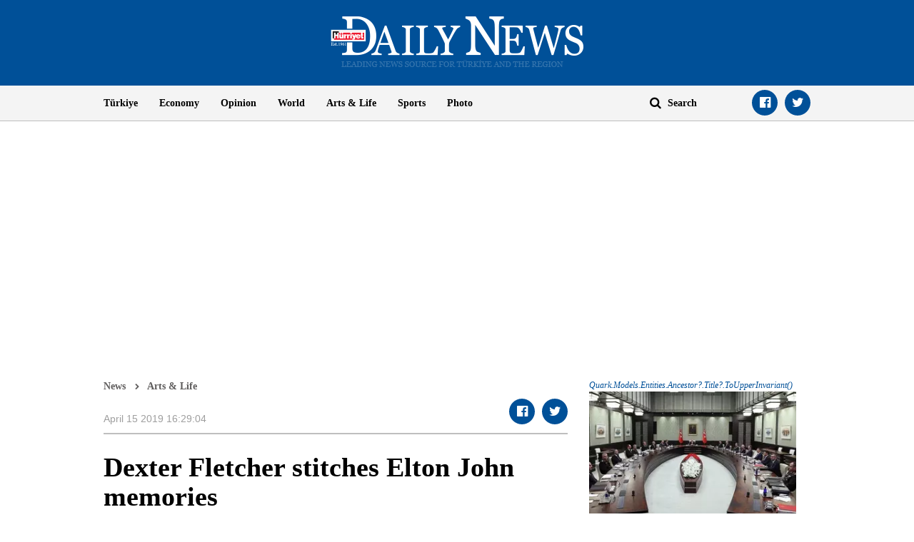

--- FILE ---
content_type: text/html; charset=utf-8
request_url: https://www.google.com/recaptcha/api2/aframe
body_size: 268
content:
<!DOCTYPE HTML><html><head><meta http-equiv="content-type" content="text/html; charset=UTF-8"></head><body><script nonce="Mkw1m5-u2W8RGMRO0gipDg">/** Anti-fraud and anti-abuse applications only. See google.com/recaptcha */ try{var clients={'sodar':'https://pagead2.googlesyndication.com/pagead/sodar?'};window.addEventListener("message",function(a){try{if(a.source===window.parent){var b=JSON.parse(a.data);var c=clients[b['id']];if(c){var d=document.createElement('img');d.src=c+b['params']+'&rc='+(localStorage.getItem("rc::a")?sessionStorage.getItem("rc::b"):"");window.document.body.appendChild(d);sessionStorage.setItem("rc::e",parseInt(sessionStorage.getItem("rc::e")||0)+1);localStorage.setItem("rc::h",'1769647058512');}}}catch(b){}});window.parent.postMessage("_grecaptcha_ready", "*");}catch(b){}</script></body></html>

--- FILE ---
content_type: application/javascript; charset=utf-8
request_url: https://fundingchoicesmessages.google.com/f/AGSKWxWYCEuB9OX_PT2VdqEtgZvx0uE7EpQNgcbHfYzwAaGBTbbagDdG71ln6At-ZlgreHUbO6zq2mRuozaPEohUszS31o5EiU5y39HCr2H7HkERuK9Fefpdib1ZGSF8AouwtBLjJHVtBzu_-uwkGF86wniwwJekzee59g6E0jZcr9xbpNvq5WRYxrZ-Ojee/_/writelayerad./relatedads./apopwin./ad-label./advs_actv.
body_size: -1283
content:
window['c8ab33c4-c034-48d9-98f5-f85bfa70b8bf'] = true;